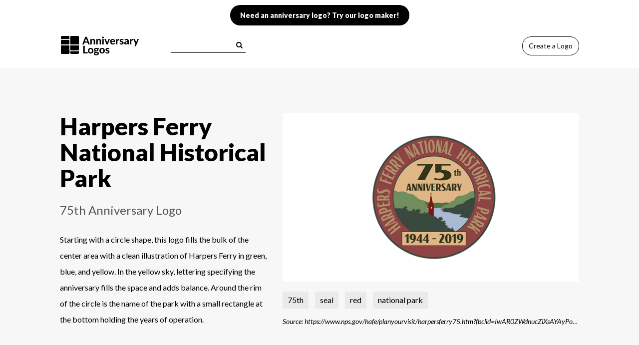

--- FILE ---
content_type: text/html; charset=UTF-8
request_url: https://anniversarylogos.com/harpersferryhistoricalpark
body_size: 4758
content:
<!DOCTYPE html>
<html xmlns="http://www.w3.org/1999/xhtml" xml:lang="en" lang="en">
  <head>
    <title>
      Harpers Ferry National Historical Park 75th Anniversary Logo    </title>
    <link rel="canonical" href="https://anniversarylogos.com/harpersferryhistoricalpark" />
    <meta name="viewport" content="width=device-width, initial-scale=1">
    <meta name="description" content="Anniversary logos are a funny thing. You see them everywhere...except when you need to. We solve this problem by collecting of all those best anniversary logo ideas, styles, shapes, and designs so you can get al the inspiration you need to celebrate your next brand anniversary.">
    <script src="https://ajax.googleapis.com/ajax/libs/jquery/1.11.0/jquery.min.js"></script>
    <script src="https://maxcdn.bootstrapcdn.com/bootstrap/3.3.6/js/bootstrap.min.js"></script> 
    <link href="https://maxcdn.bootstrapcdn.com/bootstrap/3.3.6/css/bootstrap.min.css" rel="stylesheet" >
    <link href="https://fonts.googleapis.com/css?family=Lato:400,400i,600,900" rel="stylesheet">
    <link href="https://maxcdn.bootstrapcdn.com/font-awesome/4.6.3/css/font-awesome.min.css" rel="stylesheet">
    <link href="style.css?id=3" rel="stylesheet" >
    <link rel="shortcut icon" href="https://anniversarylogos.com/favicon.png">
    <meta name="robots" content="max-image-preview:large">
    <script src="favorites.js"></script>
    <meta name="google-adsense-account" content="ca-pub-4619556100577268">

    <!-- SOCIAL - TWITTER -->
    <meta name="twitter:card" content="summary_large_image">
    <meta name="twitter:title" content="Harpers Ferry National Historical Park 75th Anniversary Logo">
    <meta name="twitter:description" content="Starting with a circle shape, this logo fills the bulk of the center area with a clean illustration of Harpers Ferry in green, blue, and yellow. In the yellow sky, lettering specifying the anniversary fills the space and adds balance. Around the rim of the circle is the name of the park with a small rectangle at the bottom holding the years of operation.">
    <meta name="twitter:image" content="https://anniversarylogos.com/logos/harpersferryhistoricalpark.png">

    <!-- SOCIAL - OPEN -->
    <meta property="og:url" content="http://anniversarylogos.com/harpersferryhistoricalpark">
    <meta property="og:title" content="Harpers Ferry National Historical Park 75th Anniversary Logo">
    <meta property="og:description" content="Starting with a circle shape, this logo fills the bulk of the center area with a clean illustration of Harpers Ferry in green, blue, and yellow. In the yellow sky, lettering specifying the anniversary fills the space and adds balance. Around the rim of the circle is the name of the park with a small rectangle at the bottom holding the years of operation.">
    <meta property="og:site_name" content="Anniversary Logos">
    <meta property="og:image" content="https://anniversarylogos.com/logos/harpersferryhistoricalpark.png">
    
    <!-- ANALYTICS -->
        <script defer data-domain="anniversarylogos.com" src="https://plausible.io/js/script.js"></script>
        
    
    <script src="https://app.enzuzo.com/scripts/cookiebar/85b9836e-3822-11f0-b539-a370d6a5aba5"></script>
    
  </head>
  <body>

        <div id="promo_link" style="width: 100%; height: 60px; position: fixed; top: 0; z-index: 1000;">
          <a href="https://anniversarylogos.com/logomaker/" style="font-weight: bold; margin-top: 10px;">
            Need an anniversary logo? Try our logo maker!
          </a>
        </div>
    <nav style="margin-top: 45px;">
      <div class="container-fluid">
        <div class="col-xs-12">
          <a href="https://anniversarylogos.com/">
            <img src="anniversary-logos-logo-2.png" alt="annviersarylogos.com logo">
          </a>
          <form method="POST" action="https://anniversarylogos.com/search">
            <label for="q" class="sr-only">Search Query</label>
            <input type="text" name="q" id="q"><button type="submit">
              <i class="fa fa-search"></i>
            </button>
          </form>
                    <a href="https://anniversarylogos.com/logomaker" id="favlink">
            Create<span class="hidden-xs"> a Logo</span>
          </a><!--
          <a href="https://anniversarylogos.com/favs" id="favlink">
          <!--<a href="https://anniversarylogos.com/favs?ids=" id="favlinkold">--
            <em class="fa fa-heart"></em> 
            x 
            <span id="favnum">0</span>
          </a>-->
        </div>
      </div>
    </nav>
    
        
    <main id="single"> 
      <div class="container-fluid">
        <div class="col-sm-5">
          <h1>
            Harpers Ferry National Historical Park            <span>75th Anniversary Logo</span>
          </h1>
          <div class="visible-xs hidden-lg hidden-md hidden-sm">
            <div style="position: relative;">
              <div class="fav add25 left5">
                <button onclick="addfav('harpersferryhistoricalpark');" class="mdfav  harpersferryhistoricalparkunfav">
                  <i class="fa fa-heart-o"></i>
                </button> 
                <button onclick="delfav('harpersferryhistoricalpark');" class="mdfav start-hidden harpersferryhistoricalparkfav">
                  <i class="fa fa-heart"></i>
                </button> 
              </div>
              <img src="https://anniversarylogos.com/logos/harpersferryhistoricalpark.png" alt="Harpers Ferry National Historical Park 75th Anniversary Logo Logo">
            </div>
                        <a href="https://anniversarylogos.com/75th" class="tag-link">75th</a>
                        <a href="https://anniversarylogos.com/seal" class="tag-link">seal</a>
                        <a href="https://anniversarylogos.com/red" class="tag-link">red</a>
                        <a href="https://anniversarylogos.com/national-park" class="tag-link">national park</a>
                        <a href="https://www.nps.gov/hafe/planyourvisit/harpersferry75.htm?fbclid=IwAR0ZWdnucZiXsAYAyPoCDIjzlEN2AOrBSuwxdf2t1H5Oc4_J_2ZnN1b2GGg" class="source-link" target="_blank">Source: https://www.nps.gov/hafe/planyourvisit/harpersferry75.htm?fbclid=IwAR0ZWdnucZiXsAYAyPoCDIjzlEN2AOrBSuwxdf2t1H5Oc4_J_2ZnN1b2GGg</a>
          </div>
          <p>
            Starting with a circle shape, this logo fills the bulk of the center area with a clean illustration of Harpers Ferry in green, blue, and yellow. In the yellow sky, lettering specifying the anniversary fills the space and adds balance. Around the rim of the circle is the name of the park with a small rectangle at the bottom holding the years of operation.          </p>
        </div>
        <div class="col-sm-7 hidden-xs visible-lg visible-md visible-sm">
          <div class="fav add90">
            <button onclick="addfav('harpersferryhistoricalpark');" class="lgfav  harpersferryhistoricalparkunfav">
              <i class="fa fa-heart-o"></i>
            </button> 
            <button onclick="delfav('harpersferryhistoricalpark');" class="lgfav start-hidden harpersferryhistoricalparkfav">
              <i class="fa fa-heart"></i>
            </button> 
          </div>
          <img src="https://anniversarylogos.com/logos/harpersferryhistoricalpark.png" alt="Harpers Ferry National Historical Park 75th Anniversary Logo Logo">
                    <a href="https://anniversarylogos.com/75th" class="tag-link">75th</a>
                    <a href="https://anniversarylogos.com/seal" class="tag-link">seal</a>
                    <a href="https://anniversarylogos.com/red" class="tag-link">red</a>
                    <a href="https://anniversarylogos.com/national-park" class="tag-link">national park</a>
                    <a href="https://www.nps.gov/hafe/planyourvisit/harpersferry75.htm?fbclid=IwAR0ZWdnucZiXsAYAyPoCDIjzlEN2AOrBSuwxdf2t1H5Oc4_J_2ZnN1b2GGg" class="source-link" target="_blank">Source: https://www.nps.gov/hafe/planyourvisit/harpersferry75.htm?fbclid=IwAR0ZWdnucZiXsAYAyPoCDIjzlEN2AOrBSuwxdf2t1H5Oc4_J_2ZnN1b2GGg</a>
        </div>
      </div>
    </main>
    
        <style>
      .sponsor_box {
        width: 100%;
        height: auto;
        background-color: #000;
        margin-bottom: 30px;
        border-radius: 4px;
        padding: 30px 25px 50px 25px;
        text-align: center;
        color: #fff;
        font-size: 15px;
        line-height: 180%;
        display: block;
        border: 0px solid #000000;
      }
      .sponsor_box:hover {
        text-decoration: underline;
        color: #fff;
      }
      .empty_box {
        color: #000;
        background-color: #fff;
        border: 3px dashed #aaa;
        box-sizing: border-box;
      }
      .empty_box:hover {
        color: #000;
      }
      .logo_box {
        width: 70%;
        margin: 0px 15% 25px 15%;
        height: 90px;
        background-size: contain;
        background-position: center center;
        background-repeat: no-repeat;
        display: block;
      }
      .fa-heart-o, .fa-heart. .mdfav {
        display: none;
      }
    </style>
      
    
        <section>
      <div class="container-fluid">
        <div class="col-xs-6">
          <h2>
            More 75th Anniversary Logos
          </h2>
        </div>
        <div class="col-xs-6 right-align">
          <a href="https://anniversarylogos.com/75th" class="more-link">
            show all &rarr;
          </a>
        </div>
      </div>
      <div class="container-fluid">
                <div class="col-md-3 col-sm-6 col-xs-12">
          <div class="fav">
            <button onclick="addfav('sugarloafmountain');" class="smfav  sugarloafmountainunfav">
              <i class="fa fa-heart-o"></i>
            </button> 
            <button onclick="delfav('sugarloafmountain');" class="smfav start-hidden sugarloafmountainfav">
              <i class="fa fa-heart"></i>
            </button> 
          </div>
          <a href="https://anniversarylogos.com/sugarloafmountain" class="preview-link">
            <img src="https://anniversarylogos.com/logos/sugarloafmountain.png" alt="Sugarloaf Mountain 75th Anniversary Logo">
            <span>Sugarloaf Mountain</span>
            <span>75th Anniversary Logo</span>
          </a>
        </div>
                <div class="col-md-3 col-sm-6 col-xs-12">
          <div class="fav">
            <button onclick="addfav('resers');" class="smfav  resersunfav">
              <i class="fa fa-heart-o"></i>
            </button> 
            <button onclick="delfav('resers');" class="smfav start-hidden resersfav">
              <i class="fa fa-heart"></i>
            </button> 
          </div>
          <a href="https://anniversarylogos.com/resers" class="preview-link">
            <img src="https://anniversarylogos.com/logos/resers.png" alt="Reser&#39;s 75th Anniversary Logo">
            <span>Reser&#39;s</span>
            <span>75th Anniversary Logo</span>
          </a>
        </div>
                <div class="col-md-3 col-sm-6 col-xs-12">
          <div class="fav">
            <button onclick="addfav('golfdigest');" class="smfav  golfdigestunfav">
              <i class="fa fa-heart-o"></i>
            </button> 
            <button onclick="delfav('golfdigest');" class="smfav start-hidden golfdigestfav">
              <i class="fa fa-heart"></i>
            </button> 
          </div>
          <a href="https://anniversarylogos.com/golfdigest" class="preview-link">
            <img src="https://anniversarylogos.com/logos/golfdigest.png" alt="Golf Digest 75th Anniversary Logo">
            <span>Golf Digest</span>
            <span>75th Anniversary Logo</span>
          </a>
        </div>
                <div class="col-md-3 col-sm-6 col-xs-12">
          <div class="fav">
            <button onclick="addfav('tasb');" class="smfav  tasbunfav">
              <i class="fa fa-heart-o"></i>
            </button> 
            <button onclick="delfav('tasb');" class="smfav start-hidden tasbfav">
              <i class="fa fa-heart"></i>
            </button> 
          </div>
          <a href="https://anniversarylogos.com/tasb" class="preview-link">
            <img src="https://anniversarylogos.com/logos/tasb.png" alt="TASB 75th Anniversary Logo">
            <span>TASB</span>
            <span>75th Anniversary Logo</span>
          </a>
        </div>
              </div>
    </section>
        <section>
      <div class="container-fluid">
        <div class="col-xs-6">
          <h2>
            More Seal Anniversary Logos
          </h2>
        </div>
        <div class="col-xs-6 right-align">
          <a href="https://anniversarylogos.com/seal" class="more-link">
            show all &rarr;
          </a>
        </div>
      </div>
      <div class="container-fluid">
                <div class="col-md-3 col-sm-6 col-xs-12">
          <div class="fav">
            <button onclick="addfav('utahshakespearefestival');" class="smfav  utahshakespearefestivalunfav">
              <i class="fa fa-heart-o"></i>
            </button> 
            <button onclick="delfav('utahshakespearefestival');" class="smfav start-hidden utahshakespearefestivalfav">
              <i class="fa fa-heart"></i>
            </button> 
          </div>
          <a href="https://anniversarylogos.com/utahshakespearefestival" class="preview-link">
            <img src="https://anniversarylogos.com/logos/utahshakespearefestival.png" alt="Utah Shakespeare Festival 65th Anniversary Logo">
            <span>Utah Shakespeare Festival</span>
            <span>65th Anniversary Logo</span>
          </a>
        </div>
                <div class="col-md-3 col-sm-6 col-xs-12">
          <div class="fav">
            <button onclick="addfav('usopen');" class="smfav  usopenunfav">
              <i class="fa fa-heart-o"></i>
            </button> 
            <button onclick="delfav('usopen');" class="smfav start-hidden usopenfav">
              <i class="fa fa-heart"></i>
            </button> 
          </div>
          <a href="https://anniversarylogos.com/usopen" class="preview-link">
            <img src="https://anniversarylogos.com/logos/usopen.png" alt="US Open 125th Anniversary Logo">
            <span>US Open</span>
            <span>125th Anniversary Logo</span>
          </a>
        </div>
                <div class="col-md-3 col-sm-6 col-xs-12">
          <div class="fav">
            <button onclick="addfav('fcbarcelona');" class="smfav  fcbarcelonaunfav">
              <i class="fa fa-heart-o"></i>
            </button> 
            <button onclick="delfav('fcbarcelona');" class="smfav start-hidden fcbarcelonafav">
              <i class="fa fa-heart"></i>
            </button> 
          </div>
          <a href="https://anniversarylogos.com/fcbarcelona" class="preview-link">
            <img src="https://anniversarylogos.com/logos/fcbarcelona.png" alt="FC Barcelona 125th Anniversary Logo">
            <span>FC Barcelona</span>
            <span>125th Anniversary Logo</span>
          </a>
        </div>
                <div class="col-md-3 col-sm-6 col-xs-12">
          <div class="fav">
            <button onclick="addfav('emu');" class="smfav  emuunfav">
              <i class="fa fa-heart-o"></i>
            </button> 
            <button onclick="delfav('emu');" class="smfav start-hidden emufav">
              <i class="fa fa-heart"></i>
            </button> 
          </div>
          <a href="https://anniversarylogos.com/emu" class="preview-link">
            <img src="https://anniversarylogos.com/logos/emu.png" alt="Eastern Michigan University 175th Anniversary Logo">
            <span>Eastern Michigan University</span>
            <span>175th Anniversary Logo</span>
          </a>
        </div>
              </div>
    </section>
        <section>
      <div class="container-fluid">
        <div class="col-xs-6">
          <h2>
            More Red Anniversary Logos
          </h2>
        </div>
        <div class="col-xs-6 right-align">
          <a href="https://anniversarylogos.com/red" class="more-link">
            show all &rarr;
          </a>
        </div>
      </div>
      <div class="container-fluid">
                <div class="col-md-3 col-sm-6 col-xs-12">
          <div class="fav">
            <button onclick="addfav('heavenlymountainresort');" class="smfav  heavenlymountainresortunfav">
              <i class="fa fa-heart-o"></i>
            </button> 
            <button onclick="delfav('heavenlymountainresort');" class="smfav start-hidden heavenlymountainresortfav">
              <i class="fa fa-heart"></i>
            </button> 
          </div>
          <a href="https://anniversarylogos.com/heavenlymountainresort" class="preview-link">
            <img src="https://anniversarylogos.com/logos/heavenlymountainresort.png" alt="Heavenly Mountain Resort 70th Anniversary Logo">
            <span>Heavenly Mountain Resort</span>
            <span>70th Anniversary Logo</span>
          </a>
        </div>
                <div class="col-md-3 col-sm-6 col-xs-12">
          <div class="fav">
            <button onclick="addfav('mattel');" class="smfav  mattelunfav">
              <i class="fa fa-heart-o"></i>
            </button> 
            <button onclick="delfav('mattel');" class="smfav start-hidden mattelfav">
              <i class="fa fa-heart"></i>
            </button> 
          </div>
          <a href="https://anniversarylogos.com/mattel" class="preview-link">
            <img src="https://anniversarylogos.com/logos/mattel.png" alt="Mattel 80th Anniversary Logo">
            <span>Mattel</span>
            <span>80th Anniversary Logo</span>
          </a>
        </div>
                <div class="col-md-3 col-sm-6 col-xs-12">
          <div class="fav">
            <button onclick="addfav('xgames');" class="smfav  xgamesunfav">
              <i class="fa fa-heart-o"></i>
            </button> 
            <button onclick="delfav('xgames');" class="smfav start-hidden xgamesfav">
              <i class="fa fa-heart"></i>
            </button> 
          </div>
          <a href="https://anniversarylogos.com/xgames" class="preview-link">
            <img src="https://anniversarylogos.com/logos/xgames.png" alt="X Games 30th Anniversary Logo">
            <span>X Games</span>
            <span>30th Anniversary Logo</span>
          </a>
        </div>
                <div class="col-md-3 col-sm-6 col-xs-12">
          <div class="fav">
            <button onclick="addfav('trimac');" class="smfav  trimacunfav">
              <i class="fa fa-heart-o"></i>
            </button> 
            <button onclick="delfav('trimac');" class="smfav start-hidden trimacfav">
              <i class="fa fa-heart"></i>
            </button> 
          </div>
          <a href="https://anniversarylogos.com/trimac" class="preview-link">
            <img src="https://anniversarylogos.com/logos/trimac.png" alt="Trimac 80th Anniversary Logo">
            <span>Trimac</span>
            <span>80th Anniversary Logo</span>
          </a>
        </div>
              </div>
    </section>
        <section>
      <div class="container-fluid">
        <div class="col-xs-6">
          <h2>
            More National Park Anniversary Logos
          </h2>
        </div>
        <div class="col-xs-6 right-align">
          <a href="https://anniversarylogos.com/national-park" class="more-link">
            show all &rarr;
          </a>
        </div>
      </div>
      <div class="container-fluid">
                <div class="col-md-3 col-sm-6 col-xs-12">
          <div class="fav">
            <button onclick="addfav('bigcypressnationalpreserve');" class="smfav  bigcypressnationalpreserveunfav">
              <i class="fa fa-heart-o"></i>
            </button> 
            <button onclick="delfav('bigcypressnationalpreserve');" class="smfav start-hidden bigcypressnationalpreservefav">
              <i class="fa fa-heart"></i>
            </button> 
          </div>
          <a href="https://anniversarylogos.com/bigcypressnationalpreserve" class="preview-link">
            <img src="https://anniversarylogos.com/logos/bigcypressnationalpreserve.png" alt="Big Cypress National Preserve 50th Anniversary Logo">
            <span>Big Cypress National Preserve</span>
            <span>50th Anniversary Logo</span>
          </a>
        </div>
                <div class="col-md-3 col-sm-6 col-xs-12">
          <div class="fav">
            <button onclick="addfav('joshuatreenationalpark');" class="smfav  joshuatreenationalparkunfav">
              <i class="fa fa-heart-o"></i>
            </button> 
            <button onclick="delfav('joshuatreenationalpark');" class="smfav start-hidden joshuatreenationalparkfav">
              <i class="fa fa-heart"></i>
            </button> 
          </div>
          <a href="https://anniversarylogos.com/joshuatreenationalpark" class="preview-link">
            <img src="https://anniversarylogos.com/logos/joshuatreenationalpark.png" alt="Joshua Tree National Park 75th Anniversary Logo">
            <span>Joshua Tree National Park</span>
            <span>75th Anniversary Logo</span>
          </a>
        </div>
                <div class="col-md-3 col-sm-6 col-xs-12">
          <div class="fav">
            <button onclick="addfav('nationalparkvolunteer');" class="smfav  nationalparkvolunteerunfav">
              <i class="fa fa-heart-o"></i>
            </button> 
            <button onclick="delfav('nationalparkvolunteer');" class="smfav start-hidden nationalparkvolunteerfav">
              <i class="fa fa-heart"></i>
            </button> 
          </div>
          <a href="https://anniversarylogos.com/nationalparkvolunteer" class="preview-link">
            <img src="https://anniversarylogos.com/logos/nationalparkvolunteer.png" alt="National Park Service Volunteer 50th Anniversary Logo">
            <span>National Park Service Volunteer</span>
            <span>50th Anniversary Logo</span>
          </a>
        </div>
                <div class="col-md-3 col-sm-6 col-xs-12">
          <div class="fav">
            <button onclick="addfav('acadianationalpark');" class="smfav  acadianationalparkunfav">
              <i class="fa fa-heart-o"></i>
            </button> 
            <button onclick="delfav('acadianationalpark');" class="smfav start-hidden acadianationalparkfav">
              <i class="fa fa-heart"></i>
            </button> 
          </div>
          <a href="https://anniversarylogos.com/acadianationalpark" class="preview-link">
            <img src="https://anniversarylogos.com/logos/acadianationalpark.png" alt="Acadia National Park 100th Anniversary Logo">
            <span>Acadia National Park</span>
            <span>100th Anniversary Logo</span>
          </a>
        </div>
              </div>
    </section>
        
    
        
    
    <footer>
      <div class="container-fluid">
        <div class="col-xs-12">
          <div id="promo_box">
            <div class="row">
              <div class="col-xs-12 col-sm-6">
                <h2>
                  Create an Anniversary Logo
                </h2>
                <p>
                  We're rolling out a new, simple annivesary logo that lets you build a clean design about 60 seconds!
                </p>
              </div>
              <div class="col-xs-12 col-sm-6" style="text-align: right;">
                <a href="https://anniversarylogos.com/logomaker/">Learn More &rarr;</a>
              </div>
            </div>
          </div>

        </div>
        <div class="col-sm-2">
          <img src="calndad.png" alt="anniversarylogos.com icon">
        </div>
        <div class="col-sm-10">
          <h2>
            About AnniversaryLogos.com
          </h2>
          <p>Anniversary logos are funny, you see them everywhere...except when you need to!
            This happened to my dad when the company he works for turned 20. They wanted 
            to design a special logo but he just couldn't find many good ideas out there. 
            Around the same time he and I were brainstorming a project to work on together. 
            So we decided to build a collection of anniversary logos to help people like him 
            have more ideas when designing anniversary logos. We built it together (he did all the coding, I helped gather logos), but during early 2025 I  
            learned all the skills I needed (Figma, Google Sheets, FTP, etc.) to run this site all by myself!
    
            <br /><br />
            Callie (& <a href="https://greggblanchard.com">Gregg</a>) Blanchard
          </p>
        </div>
        <div class="col-sm-12">
          <span>
            Please Note: The anniversary logos featured on this website are not owned by AnniversaryLogos.com. 
            They are shared for informational and educational purposes only. All trademarks, logos, and images are the 
            property of their respective owners. No copyright or trademark infringement is intended.
            &copy; 2026 PeakFeed LLC - contact@anniversarylogos.com
          </span>
        </div>
      </div>
    </footer>
    
  </body>
</html>

--- FILE ---
content_type: text/css
request_url: https://anniversarylogos.com/style.css?id=3
body_size: 5750
content:
html, body, h1, h2, h3, a, p, a:hover {
  font-family: 'lato',sans-serif;
  color: #000;
}
.container-fluid {
  max-width: 1100px;
}
nav {
  background-color: #fff;
  padding-top: 25px;
  padding-bottom: 25px;
}
nav img {
  width: 169px;
  height: auto;
}
nav form {
  width: 150px; display: inline-block; margin-left: 50px;
  border-bottom: 1px solid #000;
}
nav form input, nav form input:active, nav form input:hover,nav form input:focus {
  width: 125px; border: 0;
  outline: 0;
  padding: 0 3px;
  height: 30px;
  border-radius: 0;
  line-height: 30px;
}
nav form button {
  background-color: #fff; display: inline-block; border: 0;
  padding: 0 3px;
  height: 30px;
  line-height: 30px;
  width: 25px;
}
.sr-only {
  position:absolute;
  left:-10000px;
  top:auto;
  width:1px;
  height:1px;
  overflow:hidden;
}
@media (max-width: 768px) {
  nav form {
    width: 76px;
    margin-left: 0px;
  } 
  nav form input, nav form input:active, nav form input:hover,nav form input:focus {
    width: 50px;
    font-size: 17px;
  }
}
main, header, section, footer {
  background-color: #F7F7F8;
}
h1 {
  font-size: 48px;
  margin: 90px 0 0 0;
  font-weight: 900;
}
#home {
  background-color: #fff;
}
#home h1 {
  margin-bottom: 125px;
}
h2, .more-link {
  font-size: 19px;
  font-weight: 600;
  margin: 50px 0 25px;
  display: block;
}
.more-link {
  padding: 0;
  font-size: 16px;
}
.preview-link, .text-link, .source-link, .tag-link {
  font-size: 16px;
  line-height: 150%;
  padding: 0;
  margin: 0 0 35px 0;
  display: block;
}
.tag-link {
  display: inline-block;
  padding: 5px 10px;
  background-color: rgb(0,0,0,0.05);
  margin: 0 10px 0 0;
}
.text-link {
  margin: 0;
  margin: 10px 0;
}
.source-link {
  margin: 15px 0 15px 0;
  font-size: 14px;
  font-style: italic;
  width: 100%;
  height: 18px;
  overflow: hidden;
  white-space: nowrap;
  text-overflow: ellipsis;
}
.preview-link {
  margin: 0 0 50px 0;
}
.preview-link img {
  width: 100%;
  height: auto;
  margin: 0 0 15px 0;
}
.preview-link:hover img {
  box-shadow: 0 0 10px rgb(0,0,0,.05);
}
.preview-link span {
  display: block;
  font-weight: 600;
  height: 24px;
  width: 100%;
  overflow: hidden;
  white-space: nowrap;
  text-overflow: ellipsis;
}
.preview-link span:nth-of-type(2) {
  /* font-style: italic; */
  font-weight: 400;
}
.right-align {
  text-align: right;
}
#single h1 span, #home h1 span {
  font-size: 24px;
  font-weight: 400;
  display: block;
  line-height: 150%;
  color: #555;
  margin: 20px 0 0 0;
}
#single p {
  font-size: 16px;
  line-height: 200%;
  margin: 25px 0;
}
#single img {
  width: 100%;
  height: auto;
  margin: 90px 0 20px 0;
}


#category h1 {
  margin-bottom: 50px;
}
#category h2 {
  margin: 50px 0 0 0;
  font-size: 24px;
}
#category h2 span {
  font-size: 19px;
  font-weight: 400;
  display: block;
  margin: 7px 0 0 0;
}
#category img {
  width: 100%;
  height: auto;
  margin: 50px 0 0px 0;
}
#category p {
  font-size: 16px;
  line-height: 200%;
  margin: 25px 0 10px 0;
}
#category .more-link {
  margin-top: 0;
}

footer {
  padding-top: 150px;
  padding-bottom: 10px;
  font-size: 13px;
}
footer .container-fluid {
  padding-top: 50px;
  padding-bottom: 30px;
  border-top: 1px solid #ddd;
}

footer img {
  width: 100%;
  height: auto;
  border-radius: 50%;
  max-width: 120px;
  margin: 0 0 30px 0;
}
footer h2 {
  margin: 0 0 0 0;
}
footer p {
  font-size: 15px;
  color: #222;
  line-height: 200%;
  margin: 10px 0 100px 0;
}
footer span {
  color: #999;
}

@media (max-width: 768px) {
  h1 {
    font-size: 36px; 
    margin: 75px 0 0 0;
  }
  #home h1 {
    margin-bottom: 75px;
  }
  #single img {
    width: 100%;
    height: auto;
    margin: 25px 0 20px 0;
  }
  #single p {
    margin-bottom: 75px;
  }
  .source-link {
    margin-bottom: 5px;
  }        
  #single h1 span {
    font-size: 24px;
  }
  #category h1 {
    margin-bottom: 30px;
  }
  #category .more-link {
    margin-bottom: 35px;
  }
  #category img {
    margin: 30px 0 0 0;
  }
}
.fav {
  position: absolute;
  top: 5px;
  left: 20px;
  padding: 0;
  width: 30px;
  height: 30px;
  display: none;
} 
.add25 {
  top: 35px;
}
.add50 {
  top: 55px;
}
.add90 {
  top: 95px;
}
.left5 {
  left: 10px;
}
.fav button {
  display: inline-block;
  background-color: rgb(255,255,255,1);
  text-align: center;
  border: 0;
  color: #000;
  margin: 0 auto;
  opacity: 1;
  border-radius: 50%;
  padding: 0;
}
.smfav {
  padding-top: 3px;
  font-size: 19px;
  line-height: 30px;
  width: 31px;
}
.mdfav {
  padding-top: 3px;
  font-size: 20px;
  line-height: 30px;
  width: 31px;
}
.lgfav {
  padding-top: 3px;
  font-size: 26px;
  line-height: 39px;
  width: 41px;
}
.fav button.start-hidden {
  display: none;
}
#favlink {
  float: right;
  border: 1px solid #000;
  border-radius: 18px;
  padding: 8px 12px;
  color: #000;
  margin: 3px 0 0 0 ;
}
#favlink:hover {
  color: #fff;
  background-color: #000;
  text-decoration: none;
}

#promo_link {
  text-align: center;
}
#promo_link a {
  background-color: #000;
  color: #fff;
  line-height: 150%;
  font-size: 14px;
  border-radius: 20px;
  padding: 10px 20px;
  width: auto;
  margin: -15px auto 25px auto;
  display: inline-block;
}
#promo_box {
  background-color: #000;
  color: #fff;
  line-height: 150%;
  font-size: 15px;
  border-radius: 20px;
  padding: 50px 75px;
  width: auto;
  margin: -15px auto 50px auto;
  display: inline-block;
  width: 100%;
}
#promo_box h2, #promo_box p {
  color: #fff;
  margin: 0;
  padding: 0;
}
#promo_box h2 {
  font-size: 24px;
  margin: 0 0 15px 0;
  line-height: 125%;
}
#promo_box a {
  color: #fff;
  border: 1px solid #fff;
  border-radius: 4px;
  padding: 10px 20px;
  display: inline-block;
  margin: 20px 0 10px 0;
}

@media (max-width: 768px) {
  #promo_link a {
    border-radius: 40px;
  } 
  #promo_box {
    padding: 25px; 
  }
}

--- FILE ---
content_type: text/javascript
request_url: https://anniversarylogos.com/favorites.js
body_size: 1600
content:
//document.cookie = "favs=; expires=Thu, 18 Dec 2050 12:00:00 UTC";

console.log("Cookies "+document.cookie);
function getCookie(cname) {
  let name = cname + "=";
  let decodedCookie = decodeURIComponent(document.cookie);
  let ca = decodedCookie.split(';');
  for(let i = 0; i <ca.length; i++) {
    let c = ca[i];
    while (c.charAt(0) == ' ') {
      c = c.substring(1);
    }
    if (c.indexOf(name) == 0) {
      return c.substring(name.length, c.length);
    }
  }
  return "";
}
function addfav(slug) {
  
  //
  console.log("Fav "+slug);
  
  //hide/show buttons
  $('.'+slug+'unfav').hide();
  $('.'+slug+'fav').show();
  
  //add to list of favs and reset cookie
  var favs = getCookie("favs");
  favs = favs + "," + slug;
  document.cookie = "favs="+favs+"; expires=Thu, 18 Dec 2050 12:00:00 UTC";
  
  //update link
  var favcount = (favs.match(/,/g) || []).length;
  $('#favnum').text(favcount);
  //$("#favlink").attr("href", "https://anniversarylogos.com/favs?ids="+favs);
  
  //
  plausible('Favorites', {props: {logo: slug}});
  
}
function delfav(slug) {
  
  //
  console.log("Unfav "+slug);
  
  //hide/show buttons
  $('.'+slug+'fav').hide();
  $('.'+slug+'unfav').show();
  $('#'+slug+'favpage').hide();
  
  //remove from list of favs and reset cookie
  var favs = getCookie("favs");
  favs = favs.replace(","+slug, "");
  document.cookie = "favs="+favs+"; expires=Thu, 18 Dec 2050 12:00:00 UTC";
  
  //update link
  var favcount = (favs.match(/,/g) || []).length;
  $('#favnum').text(favcount);
  //$("#favlink").attr("href", "https://anniversarylogos.com/favs?ids="+favs);
  //$("#sharelink").attr("value", "https://anniversarylogos.com/favs?ids="+favs);
  
}